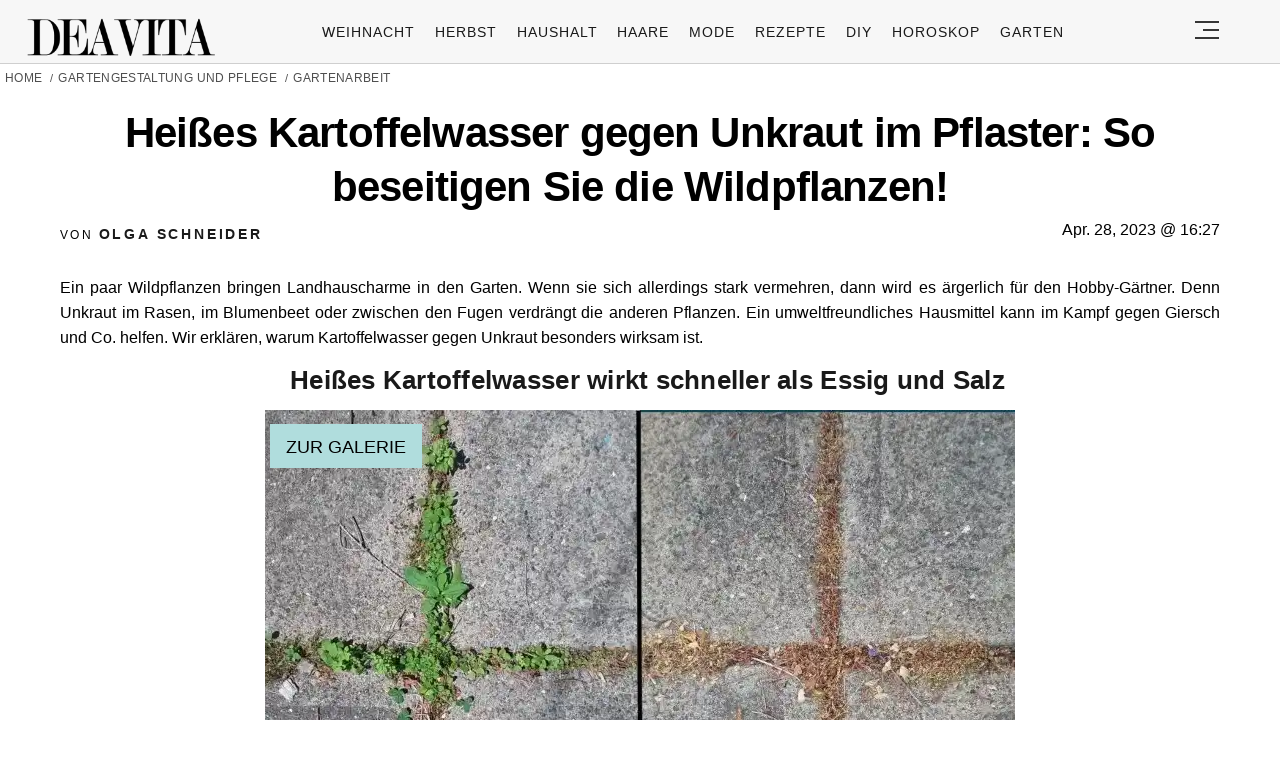

--- FILE ---
content_type: text/html; charset=utf-8
request_url: https://www.google.com/recaptcha/api2/aframe
body_size: 137
content:
<!DOCTYPE HTML><html><head><meta http-equiv="content-type" content="text/html; charset=UTF-8"></head><body><script nonce="HETdXcxl2ChYZuTDwNHQpQ">/** Anti-fraud and anti-abuse applications only. See google.com/recaptcha */ try{var clients={'sodar':'https://pagead2.googlesyndication.com/pagead/sodar?'};window.addEventListener("message",function(a){try{if(a.source===window.parent){var b=JSON.parse(a.data);var c=clients[b['id']];if(c){var d=document.createElement('img');d.src=c+b['params']+'&rc='+(localStorage.getItem("rc::a")?sessionStorage.getItem("rc::b"):"");window.document.body.appendChild(d);sessionStorage.setItem("rc::e",parseInt(sessionStorage.getItem("rc::e")||0)+1);localStorage.setItem("rc::h",'1769441173022');}}}catch(b){}});window.parent.postMessage("_grecaptcha_ready", "*");}catch(b){}</script></body></html>